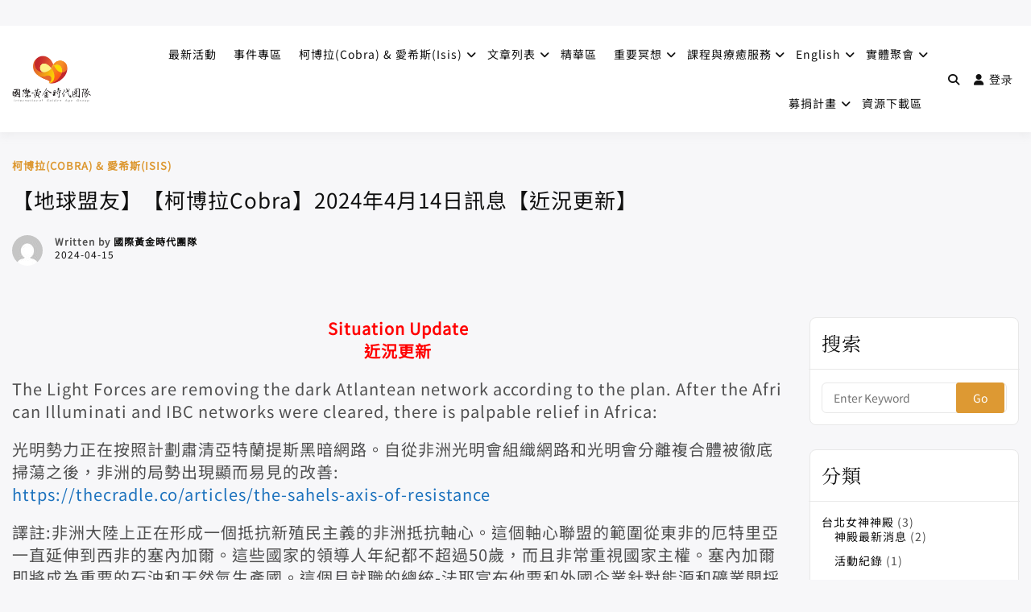

--- FILE ---
content_type: text/javascript
request_url: https://www.ascendwithlove.org/wp-content/litespeed/js/07be66a341a15903e42aec590ab99205.js?ver=99205
body_size: 771
content:
"use strict";(function(t){var A,M;A=window.jQuery,M=A(window),A.fn.stick_in_parent=function(t){var w,_,i,o,x,e,P,V,F,C,z,I;for(null==t&&(t={}),I=t.sticky_class,x=t.inner_scrolling,z=t.recalc_every,C=t.parent,V=t.offset_top,P=t.spacer,_=t.bottoming,null==V&&(V=0),null==C&&(C=void 0),null==x&&(x=!0),null==I&&(I="is_stuck"),w=A(document),null==_&&(_=!0),F=function(t){var i;return window.getComputedStyle?(t=window.getComputedStyle(t[0]),i=parseFloat(t.getPropertyValue("width"))+parseFloat(t.getPropertyValue("margin-left"))+parseFloat(t.getPropertyValue("margin-right")),"border-box"!==t.getPropertyValue("box-sizing")&&(i+=parseFloat(t.getPropertyValue("border-left-width"))+parseFloat(t.getPropertyValue("border-right-width"))+parseFloat(t.getPropertyValue("padding-left"))+parseFloat(t.getPropertyValue("padding-right"))),i):t.outerWidth(!0)},i=function(s,r,n,l,a,c,p,u){var d,t,f,g,h,k,y,m,i,v,b,e;if(!s.data("sticky_kit")){if(s.data("sticky_kit",!0),h=w.height(),y=s.parent(),null!=C&&(y=y.closest(C)),!y.length)throw"failed to find stick parent";if(d=f=!1,(b=null!=P?P&&s.closest(P):A("<div />"))&&b.css("position",s.css("position")),(m=function(){var t,i,o;if(!u&&(h=w.height(),t=parseInt(y.css("border-top-width"),10),i=parseInt(y.css("padding-top"),10),r=parseInt(y.css("padding-bottom"),10),n=y.offset().top+t+i,l=y.height(),f&&(d=f=!1,null==P&&(s.insertAfter(b),b.detach()),s.css({position:"",top:"",width:"",bottom:""}).removeClass(I),o=!0),a=s.offset().top-(parseInt(s.css("margin-top"),10)||0)-V,c=s.outerHeight(!0),p=s.css("float"),b&&b.css({width:F(s),height:c,display:s.css("display"),"vertical-align":s.css("vertical-align"),float:p}),o))return e()})(),c!==l)return g=void 0,k=V,v=z,e=function(){var t,i,o,e;if(!u&&(o=!1,null!=v&&(--v<=0&&(v=z,m(),o=!0)),o||w.height()===h||m(),o=M.scrollTop(),null!=g&&(i=o-g),g=o,f?(_&&(e=l+n<o+c+k,d&&!e&&(d=!1,s.css({position:"fixed",bottom:"",top:k}).trigger("sticky_kit:unbottom"))),o<a&&(f=!1,k=V,null==P&&("left"!==p&&"right"!==p||s.insertAfter(b),b.detach()),t={position:"",width:"",top:""},s.css(t).removeClass(I).trigger("sticky_kit:unstick")),x&&((t=M.height())<c+V&&!d&&(k-=i,k=Math.max(t-c,k),k=Math.min(V,k),f&&s.css({top:k+"px"})))):a<o&&(f=!0,(t={position:"fixed",top:k}).width="border-box"===s.css("box-sizing")?s.outerWidth()+"px":s.width()+"px",s.css(t).addClass(I),null==P&&(s.after(b),"left"!==p&&"right"!==p||b.append(s)),s.trigger("sticky_kit:stick")),f&&_&&(null==e&&(e=l+n<o+c+k),!d&&e)))return d=!0,"static"===y.css("position")&&y.css({position:"relative"}),s.css({position:"absolute",bottom:r,top:"auto"}).trigger("sticky_kit:bottom")},i=function(){return m(),e()},t=function(){if(u=!0,M.off("touchmove",e),M.off("scroll",e),M.off("resize",i),A(document.body).off("sticky_kit:recalc",i),s.off("sticky_kit:detach",t),s.removeData("sticky_kit"),s.css({position:"",bottom:"",top:"",width:""}),y.position("position",""),f)return null==P&&("left"!==p&&"right"!==p||s.insertAfter(b),b.remove()),s.removeClass(I)},M.on("touchmove",e),M.on("scroll",e),M.on("resize",i),A(document.body).on("sticky_kit:recalc",i),s.on("sticky_kit:detach",t),setTimeout(e,0)}},o=0,e=this.length;o<e;o++)t=this[o],i(A(t));return this}}).call(void 0);
;